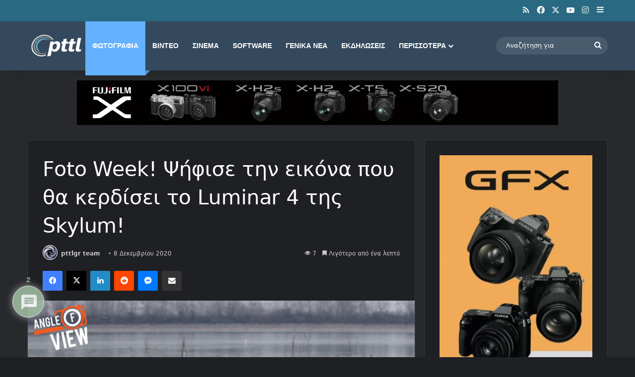

--- FILE ---
content_type: text/html; charset=utf-8
request_url: https://www.google.com/recaptcha/api2/aframe
body_size: 268
content:
<!DOCTYPE HTML><html><head><meta http-equiv="content-type" content="text/html; charset=UTF-8"></head><body><script nonce="O91CKtcvIjZNJJLetOFpbw">/** Anti-fraud and anti-abuse applications only. See google.com/recaptcha */ try{var clients={'sodar':'https://pagead2.googlesyndication.com/pagead/sodar?'};window.addEventListener("message",function(a){try{if(a.source===window.parent){var b=JSON.parse(a.data);var c=clients[b['id']];if(c){var d=document.createElement('img');d.src=c+b['params']+'&rc='+(localStorage.getItem("rc::a")?sessionStorage.getItem("rc::b"):"");window.document.body.appendChild(d);sessionStorage.setItem("rc::e",parseInt(sessionStorage.getItem("rc::e")||0)+1);localStorage.setItem("rc::h",'1769764084853');}}}catch(b){}});window.parent.postMessage("_grecaptcha_ready", "*");}catch(b){}</script></body></html>

--- FILE ---
content_type: application/javascript; charset=utf-8
request_url: https://fundingchoicesmessages.google.com/f/AGSKWxXJcYFny1m0EfNvlFR9AjVP09ABsVeAghR-Jqo6rBRFuso70dNLM-Hsk3DbeX-mSF6bqj1AxCfj6Dd7MvfZOUQHfb0FxOzjku8pMY1lUS4FCS4iea9XH42daCfCNB3v2FGGoUWjc4RCuBxYx7ylBxbJfg4-kTa3VQzXEbN7lwGq-_0m5M212r7Cp-Kh/_/footertextads./marginaleadservlet?/ad7./pagecall_dfp_async._adbanner.
body_size: -1284
content:
window['4dd1da76-f7f7-4811-bc73-c23d23c6fc7f'] = true;